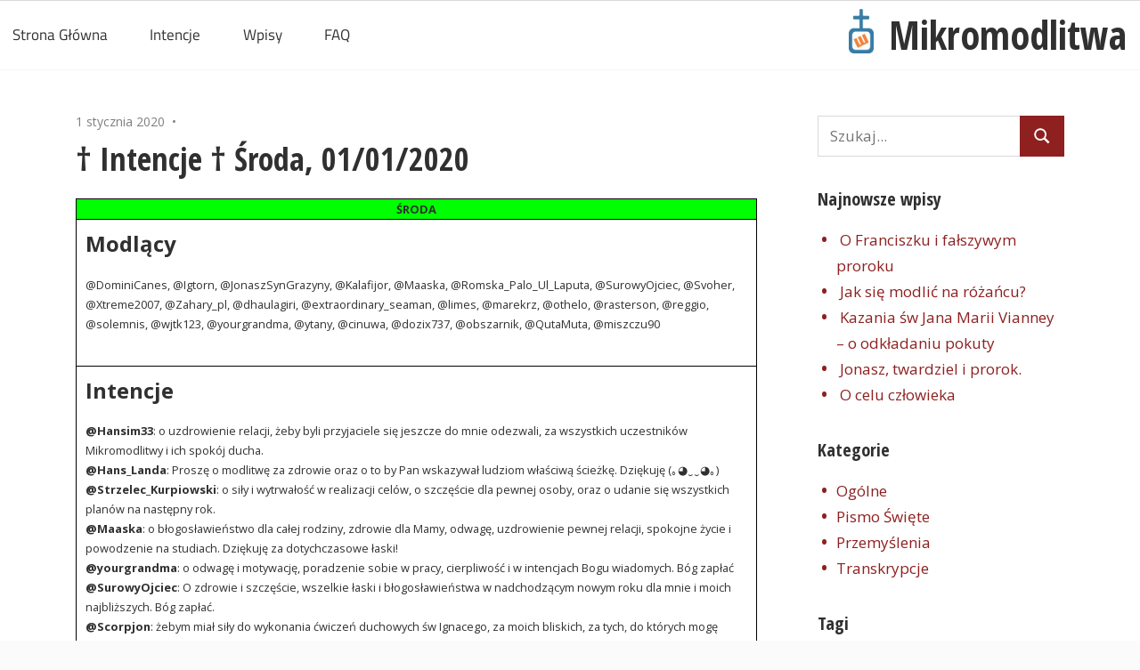

--- FILE ---
content_type: text/html; charset=UTF-8
request_url: https://mikromodlitwa.pl/intentions/%E2%80%A0-intencje-%E2%80%A0-sroda-01-01-2020/
body_size: 6935
content:
<!DOCTYPE html><html lang="pl-PL" prefix="og: https://ogp.me/ns#"><head><meta charset="UTF-8"><meta name="viewport" content="width=device-width, initial-scale=1"><link rel="profile" href="http://gmpg.org/xfn/11"><link rel="pingback" href="https://mikromodlitwa.pl/xmlrpc.php"> <script id="cookieyes" type="text/javascript" src="https://cdn-cookieyes.com/client_data/37ff4abd54d7ecf5ce64fe28/script.js"></script> <link media="all" href="https://mikromodlitwa.pl/wp-content/cache/autoptimize/css/autoptimize_20a1538555bfd6fd6805a276b5654040.css" rel="stylesheet"><title>† Intencje † Środa, 01/01/2020 - Mikromodlitwa</title><meta name="description" content="@Hansim33: o uzdrowienie relacji, żeby byli przyjaciele się jeszcze do mnie odezwali, za wszystkich uczestników Mikromodlitwy i ich spokój ducha. @Hans_Landa:"/><meta name="robots" content="index, follow, max-snippet:-1, max-video-preview:-1, max-image-preview:large"/><link rel="canonical" href="https://mikromodlitwa.pl/intentions/%e2%80%a0-intencje-%e2%80%a0-sroda-01-01-2020/" /><meta property="og:locale" content="pl_PL" /><meta property="og:type" content="article" /><meta property="og:title" content="† Intencje † Środa, 01/01/2020 - Mikromodlitwa" /><meta property="og:description" content="@Hansim33: o uzdrowienie relacji, żeby byli przyjaciele się jeszcze do mnie odezwali, za wszystkich uczestników Mikromodlitwy i ich spokój ducha. @Hans_Landa:" /><meta property="og:url" content="https://mikromodlitwa.pl/intentions/%e2%80%a0-intencje-%e2%80%a0-sroda-01-01-2020/" /><meta property="og:site_name" content="Mikromodlitwa" /><meta name="twitter:card" content="summary_large_image" /><meta name="twitter:title" content="† Intencje † Środa, 01/01/2020 - Mikromodlitwa" /><meta name="twitter:description" content="@Hansim33: o uzdrowienie relacji, żeby byli przyjaciele się jeszcze do mnie odezwali, za wszystkich uczestników Mikromodlitwy i ich spokój ducha. @Hans_Landa:" /><link href='https://cdn.jsdelivr.net' rel='preconnect' /><link href='https://fonts.gstatic.com' crossorigin='anonymous' rel='preconnect' /><link href='https://ajax.googleapis.com' rel='preconnect' /><link href='https://fonts.googleapis.com' rel='preconnect' /><link rel="alternate" type="application/rss+xml" title="Mikromodlitwa &raquo; Kanał z wpisami" href="https://mikromodlitwa.pl/feed/" /> <script type='text/javascript' src='https://mikromodlitwa.pl/wp-includes/js/jquery/jquery.min.js?ver=3.6.1' id='jquery-core-js'></script> <script type='text/javascript' src='https://mikromodlitwa.pl/wp-includes/js/dist/vendor/moment.min.js?ver=2.29.4' id='moment-js'></script> <script type='text/javascript' id='moment-js-after'>moment.updateLocale( 'pl_PL', {"months":["stycze\u0144","luty","marzec","kwiecie\u0144","maj","czerwiec","lipiec","sierpie\u0144","wrzesie\u0144","pa\u017adziernik","listopad","grudzie\u0144"],"monthsShort":["sty","lut","mar","kwi","maj","cze","lip","sie","wrz","pa\u017a","lis","gru"],"weekdays":["niedziela","poniedzia\u0142ek","wtorek","\u015broda","czwartek","pi\u0105tek","sobota"],"weekdaysShort":["niedz.","pon.","wt.","\u015br.","czw.","pt.","sob."],"week":{"dow":1},"longDateFormat":{"LT":"H:i","LTS":null,"L":null,"LL":"j F Y","LLL":"j F Y H:i","LLLL":null}} );</script> <script type='text/javascript' id='wp-fullcalendar-js-extra'>var WPFC = {"ajaxurl":"https:\/\/mikromodlitwa.pl\/wp-admin\/admin-ajax.php?action=WP_FullCalendar","firstDay":"1","wpfc_theme":"","wpfc_limit":"3","wpfc_limit_txt":"wi\u0119cej ...","timeFormat":"HH(:mm)","defaultView":"month","weekends":"true","header":{"left":"prev,next today","center":"title","right":"month,basicWeek,basicDay"},"wpfc_qtips":""};</script> <script type='text/javascript' src='https://mikromodlitwa.pl/wp-content/plugins/wp-fullcalendar/includes/js/main.js?ver=1.6' id='wp-fullcalendar-js'></script> <!--[if lt IE 9]> <script type='text/javascript' src='https://mikromodlitwa.pl/wp-content/themes/maxwell/assets/js/html5shiv.min.js?ver=3.7.3' id='html5shiv-js'></script> <![endif]--><link rel="https://api.w.org/" href="https://mikromodlitwa.pl/wp-json/" /><link rel="alternate" type="application/json" href="https://mikromodlitwa.pl/wp-json/wp/v2/intentions/501" /><link rel="EditURI" type="application/rsd+xml" title="RSD" href="https://mikromodlitwa.pl/xmlrpc.php?rsd" /><link rel="wlwmanifest" type="application/wlwmanifest+xml" href="https://mikromodlitwa.pl/wp-includes/wlwmanifest.xml" /><meta name="generator" content="WordPress 6.1.7" /><link rel='shortlink' href='https://mikromodlitwa.pl/?p=501' /><link rel="alternate" type="application/json+oembed" href="https://mikromodlitwa.pl/wp-json/oembed/1.0/embed?url=https%3A%2F%2Fmikromodlitwa.pl%2Fintentions%2F%25e2%2580%25a0-intencje-%25e2%2580%25a0-sroda-01-01-2020%2F" /><link rel="alternate" type="text/xml+oembed" href="https://mikromodlitwa.pl/wp-json/oembed/1.0/embed?url=https%3A%2F%2Fmikromodlitwa.pl%2Fintentions%2F%25e2%2580%25a0-intencje-%25e2%2580%25a0-sroda-01-01-2020%2F&#038;format=xml" /> <script>document.documentElement.className = document.documentElement.className.replace('no-js', 'js');</script> </head><body class="intentions-template-default single single-intentions postid-501 single-format-standard wp-custom-logo wp-embed-responsive post-layout-one-column"> <svg xmlns="http://www.w3.org/2000/svg" viewBox="0 0 0 0" width="0" height="0" focusable="false" role="none" style="visibility: hidden; position: absolute; left: -9999px; overflow: hidden;" ><defs><filter id="wp-duotone-dark-grayscale"><feColorMatrix color-interpolation-filters="sRGB" type="matrix" values=" .299 .587 .114 0 0 .299 .587 .114 0 0 .299 .587 .114 0 0 .299 .587 .114 0 0 " /><feComponentTransfer color-interpolation-filters="sRGB" ><feFuncR type="table" tableValues="0 0.49803921568627" /><feFuncG type="table" tableValues="0 0.49803921568627" /><feFuncB type="table" tableValues="0 0.49803921568627" /><feFuncA type="table" tableValues="1 1" /></feComponentTransfer><feComposite in2="SourceGraphic" operator="in" /></filter></defs></svg><svg xmlns="http://www.w3.org/2000/svg" viewBox="0 0 0 0" width="0" height="0" focusable="false" role="none" style="visibility: hidden; position: absolute; left: -9999px; overflow: hidden;" ><defs><filter id="wp-duotone-grayscale"><feColorMatrix color-interpolation-filters="sRGB" type="matrix" values=" .299 .587 .114 0 0 .299 .587 .114 0 0 .299 .587 .114 0 0 .299 .587 .114 0 0 " /><feComponentTransfer color-interpolation-filters="sRGB" ><feFuncR type="table" tableValues="0 1" /><feFuncG type="table" tableValues="0 1" /><feFuncB type="table" tableValues="0 1" /><feFuncA type="table" tableValues="1 1" /></feComponentTransfer><feComposite in2="SourceGraphic" operator="in" /></filter></defs></svg><svg xmlns="http://www.w3.org/2000/svg" viewBox="0 0 0 0" width="0" height="0" focusable="false" role="none" style="visibility: hidden; position: absolute; left: -9999px; overflow: hidden;" ><defs><filter id="wp-duotone-purple-yellow"><feColorMatrix color-interpolation-filters="sRGB" type="matrix" values=" .299 .587 .114 0 0 .299 .587 .114 0 0 .299 .587 .114 0 0 .299 .587 .114 0 0 " /><feComponentTransfer color-interpolation-filters="sRGB" ><feFuncR type="table" tableValues="0.54901960784314 0.98823529411765" /><feFuncG type="table" tableValues="0 1" /><feFuncB type="table" tableValues="0.71764705882353 0.25490196078431" /><feFuncA type="table" tableValues="1 1" /></feComponentTransfer><feComposite in2="SourceGraphic" operator="in" /></filter></defs></svg><svg xmlns="http://www.w3.org/2000/svg" viewBox="0 0 0 0" width="0" height="0" focusable="false" role="none" style="visibility: hidden; position: absolute; left: -9999px; overflow: hidden;" ><defs><filter id="wp-duotone-blue-red"><feColorMatrix color-interpolation-filters="sRGB" type="matrix" values=" .299 .587 .114 0 0 .299 .587 .114 0 0 .299 .587 .114 0 0 .299 .587 .114 0 0 " /><feComponentTransfer color-interpolation-filters="sRGB" ><feFuncR type="table" tableValues="0 1" /><feFuncG type="table" tableValues="0 0.27843137254902" /><feFuncB type="table" tableValues="0.5921568627451 0.27843137254902" /><feFuncA type="table" tableValues="1 1" /></feComponentTransfer><feComposite in2="SourceGraphic" operator="in" /></filter></defs></svg><svg xmlns="http://www.w3.org/2000/svg" viewBox="0 0 0 0" width="0" height="0" focusable="false" role="none" style="visibility: hidden; position: absolute; left: -9999px; overflow: hidden;" ><defs><filter id="wp-duotone-midnight"><feColorMatrix color-interpolation-filters="sRGB" type="matrix" values=" .299 .587 .114 0 0 .299 .587 .114 0 0 .299 .587 .114 0 0 .299 .587 .114 0 0 " /><feComponentTransfer color-interpolation-filters="sRGB" ><feFuncR type="table" tableValues="0 0" /><feFuncG type="table" tableValues="0 0.64705882352941" /><feFuncB type="table" tableValues="0 1" /><feFuncA type="table" tableValues="1 1" /></feComponentTransfer><feComposite in2="SourceGraphic" operator="in" /></filter></defs></svg><svg xmlns="http://www.w3.org/2000/svg" viewBox="0 0 0 0" width="0" height="0" focusable="false" role="none" style="visibility: hidden; position: absolute; left: -9999px; overflow: hidden;" ><defs><filter id="wp-duotone-magenta-yellow"><feColorMatrix color-interpolation-filters="sRGB" type="matrix" values=" .299 .587 .114 0 0 .299 .587 .114 0 0 .299 .587 .114 0 0 .299 .587 .114 0 0 " /><feComponentTransfer color-interpolation-filters="sRGB" ><feFuncR type="table" tableValues="0.78039215686275 1" /><feFuncG type="table" tableValues="0 0.94901960784314" /><feFuncB type="table" tableValues="0.35294117647059 0.47058823529412" /><feFuncA type="table" tableValues="1 1" /></feComponentTransfer><feComposite in2="SourceGraphic" operator="in" /></filter></defs></svg><svg xmlns="http://www.w3.org/2000/svg" viewBox="0 0 0 0" width="0" height="0" focusable="false" role="none" style="visibility: hidden; position: absolute; left: -9999px; overflow: hidden;" ><defs><filter id="wp-duotone-purple-green"><feColorMatrix color-interpolation-filters="sRGB" type="matrix" values=" .299 .587 .114 0 0 .299 .587 .114 0 0 .299 .587 .114 0 0 .299 .587 .114 0 0 " /><feComponentTransfer color-interpolation-filters="sRGB" ><feFuncR type="table" tableValues="0.65098039215686 0.40392156862745" /><feFuncG type="table" tableValues="0 1" /><feFuncB type="table" tableValues="0.44705882352941 0.4" /><feFuncA type="table" tableValues="1 1" /></feComponentTransfer><feComposite in2="SourceGraphic" operator="in" /></filter></defs></svg><svg xmlns="http://www.w3.org/2000/svg" viewBox="0 0 0 0" width="0" height="0" focusable="false" role="none" style="visibility: hidden; position: absolute; left: -9999px; overflow: hidden;" ><defs><filter id="wp-duotone-blue-orange"><feColorMatrix color-interpolation-filters="sRGB" type="matrix" values=" .299 .587 .114 0 0 .299 .587 .114 0 0 .299 .587 .114 0 0 .299 .587 .114 0 0 " /><feComponentTransfer color-interpolation-filters="sRGB" ><feFuncR type="table" tableValues="0.098039215686275 1" /><feFuncG type="table" tableValues="0 0.66274509803922" /><feFuncB type="table" tableValues="0.84705882352941 0.41960784313725" /><feFuncA type="table" tableValues="1 1" /></feComponentTransfer><feComposite in2="SourceGraphic" operator="in" /></filter></defs></svg><div id="page" class="hfeed site"> <a class="skip-link screen-reader-text" href="#content">Przejdź do treści</a><header id="masthead" class="site-header clearfix" role="banner"><div id="main-navigation-wrap" class="primary-navigation-wrap"> <button class="primary-menu-toggle menu-toggle" aria-controls="primary-menu" aria-expanded="false" > <svg class="icon icon-menu" aria-hidden="true" role="img"> <use xlink:href="https://mikromodlitwa.pl/wp-content/themes/maxwell/assets/icons/genericons-neue.svg#menu"></use> </svg><svg class="icon icon-close" aria-hidden="true" role="img"> <use xlink:href="https://mikromodlitwa.pl/wp-content/themes/maxwell/assets/icons/genericons-neue.svg#close"></use> </svg> <span class="menu-toggle-text">Nawigacja</span> </button><div class="primary-navigation"><nav id="site-navigation" class="main-navigation" role="navigation"  aria-label="Primary Menu"><ul id="primary-menu" class="menu"><li id="menu-item-339" class="menu-item menu-item-type-post_type menu-item-object-page menu-item-home menu-item-339"><a href="https://mikromodlitwa.pl/">Strona Główna</a></li><li id="menu-item-246" class="menu-item menu-item-type-custom menu-item-object-custom menu-item-246"><a href="/intentions">Intencje</a></li><li id="menu-item-440" class="menu-item menu-item-type-custom menu-item-object-custom menu-item-440"><a href="/wpisy">Wpisy</a></li><li id="menu-item-333" class="menu-item menu-item-type-post_type menu-item-object-page menu-item-333"><a href="https://mikromodlitwa.pl/mikromodlitwa-faq/">FAQ</a></li></ul><div id="logo" class="site-branding clearfix"> <a href="https://mikromodlitwa.pl/" class="custom-logo-link" rel="home"><img width="152" height="268" data-src="https://mikromodlitwa.pl/wp-content/uploads/2019/10/logo-mikromodlitwa.jpg" class="custom-logo lazyload" alt="Mikromodlitwa" decoding="async" src="[data-uri]" style="--smush-placeholder-width: 152px; --smush-placeholder-aspect-ratio: 152/268;" /><noscript><img width="152" height="268" src="https://mikromodlitwa.pl/wp-content/uploads/2019/10/logo-mikromodlitwa.jpg" class="custom-logo" alt="Mikromodlitwa" decoding="async" /></noscript></a><p class="site-title"><a href="https://mikromodlitwa.pl/" rel="home">Mikromodlitwa</a></p></div></nav></div></div></header><div id="content" class="site-content container clearfix"><section id="primary" class="content-single content-area"><main id="main" class="site-main" role="main"><article id="post-501" class="post-501 intentions type-intentions status-publish format-standard hentry"><header class="entry-header"><div class="entry-meta"><span class="meta-date"><a href="https://mikromodlitwa.pl/intentions/%e2%80%a0-intencje-%e2%80%a0-sroda-01-01-2020/" title="20:11" rel="bookmark"><time class="entry-date published updated" datetime="2020-01-01T20:11:24+01:00">1 stycznia 2020</time></a></span><span class="meta-category"> </span></div><h1 class="entry-title">† Intencje † Środa, 01/01/2020</h1></header><div class="entry-content clearfix"><div class="intention-wrap"><p class="dow-wrap">środa</p><div class="prayers-wrap"><h3 class="prayers-header">Modlący</h3><p> @DominiCanes, @Igtorn, @JonaszSynGrazyny, @Kalafijor, @Maaska, @Romska_Palo_Ul_Laputa, @SurowyOjciec, @Svoher, @Xtreme2007, @Zahary_pl, @dhaulagiri, @extraordinary_seaman, @limes, @marekrz, @othelo, @rasterson, @reggio, @solemnis, @wjtk123, @yourgrandma, @ytany, @cinuwa, @dozix737, @obszarnik, @QutaMuta, @miszczu90</p></div><div class="intentions-content-wrap"><h3 class="intentions-header">Intencje</h3><ul class="intention"><li><b>@Hansim33</b>: o uzdrowienie relacji, żeby byli przyjaciele się jeszcze do mnie odezwali, za wszystkich uczestników Mikromodlitwy i ich spokój ducha.</li><li><b>@Hans_Landa</b>: Proszę o modlitwę za zdrowie oraz o to by Pan wskazywał ludziom właściwą ścieżkę. Dziękuję (｡◕‿‿◕｡)</li><li><b>@Strzelec_Kurpiowski</b>: o siły i wytrwałość w realizacji celów, o szczęście dla pewnej osoby, oraz o udanie się wszystkich planów na następny rok.</li><li><b>@Maaska</b>: o błogosławieństwo dla całej rodziny, zdrowie dla Mamy, odwagę, uzdrowienie pewnej relacji, spokojne życie i powodzenie na studiach. Dziękuję za dotychczasowe łaski!</li><li><b>@yourgrandma</b>: o odwagę i motywację, poradzenie sobie w pracy, cierpliwość i w intencjach Bogu wiadomych. Bóg zapłać</li><li><b>@SurowyOjciec</b>: O zdrowie i szczęście, wszelkie łaski i błogosławieństwa w nadchodzącym nowym roku dla mnie i moich najbliższych. Bóg zapłać.</li><li><b>@Scorpjon</b>: żebym miał siły do wykonania ćwiczeń duchowych św Ignacego, za moich bliskich, za tych, do których mogę jeszcze chować jakiś żal</li><li><b>@teabe</b>: za zdrowie dzieci</li><li><b>@Graf_Spee</b>: o zdrowie dla moich najbliższych i dobrą pracę</li><li><b>@mirkewolnystrzelec</b>: O szczęśliwego Sylwestra i szczęśliwy nowy rok. Amen.</li><li><b>@Psyfreeman</b>: O zdrowie dla mnie i całej rodziny</li><li><b>@AutomatDoLodow</b>: abym nie przedawkował dziś mefedronu</li><li><b>@Rea_Achillea</b>: o pomyslnosc w Nowym Roku.</li><li><b>@Schecterro</b>: Proszę o modlitwę o siłę do ukończenia pisania pracy dyplomowej. Bóg zapłać.</li><li><b>@Emigrant1</b>: O odmianę losu, o godną pracę dla mnie. O szczęśliwą rodzinę. O zdrowie dla bliskich. W podzięce za wszystkie modlitwy serdeczne Bóg zapłać</li><li><b>@notyourfault</b>: O miłość, uzdrowienie</li><li><b>@Plotyn</b>: O wyjście nałogu Bogu wiadomego</li><li><b>@snwptest</b>: proszę o modlitwę za siły, zdrowie oraz wytrwałości i cierpliwość w powierzonych obowiązkach, zdrowie i wzajemną miłość i pokój i zgodę w rodzinie jak i w pracy. Dziękuję za dotychczasowe łaski modlitwy i okazane serce.</li><li><b>@gelbet</b>: O siły w stawianiu czoła codziennym wyzwaniom. O wszelkie łaski dla rodziny i przyjaciół. Dziękuję za dotychczasowe łaski</li><li><b>@notguilty</b>: proszę o ochronę, siłe, łaskę i pomoc w szczęśliwym dla mnie rozwiązaniu problemów, wyjściu bez szwanku z kłopotów. by moje życie wróciło do swojej świetności a nowe miejsce szybko stało się domem.z całego serca dziękuję za dotychczasową pomoc i siły!</li><li><b>@Annnusz</b>: O siłę i wytrwałość dla mnie i mojego chłopaka. Żeby udało się uratować nasz związek</li></ul></div></div><div class="general-intentions-wrap"><h3 class="general-intentions-header">Intencje Stałe</h3><ul><li>Razem z Krucjatą Różańcową za Ojczyznę, o Polskę wierną Bogu, Krzyżowi i Ewangelii, o wypełnienie Jasnogórskich Ślubów Narodu</li><li>O łaskę wytrwania dla Ludu Bożego</li><li>Za osoby cierpiące na depresję, by z niej wyszły i otrzymały odpowiednie wsparcie.</li><li>Za osoby nieuleczalnie i przewlekle chore, w intencji ulżenia w cierpieniach, wyzdrowienia i nawrócenia.</li><li>Za trzeźwość narodu</li></ul></div></div><footer class="entry-footer"><nav class="navigation post-navigation" aria-label="Wpisy"><h2 class="screen-reader-text">Nawigacja wpisu</h2><div class="nav-links"><div class="nav-previous"><a href="https://mikromodlitwa.pl/intentions/%e2%80%a0-intencje-%e2%80%a0-wtorek-31-12-2019/" rel="prev"><span class="nav-link-text">Poprzedni wpis</span><h3 class="entry-title">† Intencje † Wtorek, 31/12/2019</h3></a></div><div class="nav-next"><a href="https://mikromodlitwa.pl/intentions/%e2%80%a0-intencje-%e2%80%a0-czwartek-02-01-2020/" rel="next"><span class="nav-link-text">Następny wpis</span><h3 class="entry-title">† Intencje † Czwartek, 02/01/2020</h3></a></div></div></nav></footer></article></main></section><section id="secondary" class="sidebar widget-area clearfix" role="complementary"><aside id="search-2" class="widget widget_search clearfix"><form role="search" method="get" class="search-form" action="https://mikromodlitwa.pl/"> <label> <span class="screen-reader-text">Szukaj: </span> <input type="search" class="search-field"
 placeholder="Szukaj..."
 value="" name="s"
 title="Szukaj: " /> </label> <button type="submit" class="search-submit"> <svg class="icon icon-search" aria-hidden="true" role="img"> <use xlink:href="https://mikromodlitwa.pl/wp-content/themes/maxwell/assets/icons/genericons-neue.svg#search"></use> </svg> <span class="screen-reader-text">Szukaj</span> </button></form></aside><aside id="recent-posts-2" class="widget widget_recent_entries clearfix"><div class="widget-header"><h3 class="widget-title">Najnowsze wpisy</h3></div><ul><li> <a href="https://mikromodlitwa.pl/o-franciszku-i-falszywym-proroku/">O Franciszku i fałszywym proroku</a></li><li> <a href="https://mikromodlitwa.pl/jak-sie-modlic-na-rozancu/">Jak się modlić na różańcu?</a></li><li> <a href="https://mikromodlitwa.pl/kazania-sw-jana-marii-vianney-o-odkladaniu-pokuty/">Kazania św Jana Marii Vianney &#8211; o odkładaniu pokuty</a></li><li> <a href="https://mikromodlitwa.pl/jonasz-twardziel-i-prorok/">Jonasz, twardziel i prorok.</a></li><li> <a href="https://mikromodlitwa.pl/o-celu-czlowieka/">O celu człowieka</a></li></ul></aside><aside id="categories-2" class="widget widget_categories clearfix"><div class="widget-header"><h3 class="widget-title">Kategorie</h3></div><ul><li class="cat-item cat-item-1"><a href="https://mikromodlitwa.pl/category/ogolne/">Ogólne</a></li><li class="cat-item cat-item-24"><a href="https://mikromodlitwa.pl/category/pismo-swiete/">Pismo Święte</a></li><li class="cat-item cat-item-30"><a href="https://mikromodlitwa.pl/category/przemyslenia/">Przemyślenia</a></li><li class="cat-item cat-item-19"><a href="https://mikromodlitwa.pl/category/transkrypcje/">Transkrypcje</a></li></ul></aside><aside id="tag_cloud-2" class="widget widget_tag_cloud clearfix"><div class="widget-header"><h3 class="widget-title">Tagi</h3></div><div class="tagcloud"><a href="https://mikromodlitwa.pl/tag/czasy-ostateczne/" class="tag-cloud-link tag-link-35 tag-link-position-1" style="font-size: 8pt;" aria-label="czasy ostateczne (1 element)">czasy ostateczne</a> <a href="https://mikromodlitwa.pl/tag/eschatologia/" class="tag-cloud-link tag-link-33 tag-link-position-2" style="font-size: 8pt;" aria-label="eschatologia (1 element)">eschatologia</a> <a href="https://mikromodlitwa.pl/tag/falszywy-prorok/" class="tag-cloud-link tag-link-36 tag-link-position-3" style="font-size: 8pt;" aria-label="fałszywy prorok (1 element)">fałszywy prorok</a> <a href="https://mikromodlitwa.pl/tag/franciszek/" class="tag-cloud-link tag-link-34 tag-link-position-4" style="font-size: 8pt;" aria-label="franciszek (1 element)">franciszek</a> <a href="https://mikromodlitwa.pl/tag/jonasz/" class="tag-cloud-link tag-link-25 tag-link-position-5" style="font-size: 8pt;" aria-label="jonasz (1 element)">jonasz</a> <a href="https://mikromodlitwa.pl/tag/kazania/" class="tag-cloud-link tag-link-29 tag-link-position-6" style="font-size: 8pt;" aria-label="kazania (1 element)">kazania</a> <a href="https://mikromodlitwa.pl/tag/niniwa/" class="tag-cloud-link tag-link-27 tag-link-position-7" style="font-size: 8pt;" aria-label="niniwa (1 element)">niniwa</a> <a href="https://mikromodlitwa.pl/tag/papiez/" class="tag-cloud-link tag-link-32 tag-link-position-8" style="font-size: 8pt;" aria-label="papież (1 element)">papież</a> <a href="https://mikromodlitwa.pl/tag/pismo-swiete/" class="tag-cloud-link tag-link-26 tag-link-position-9" style="font-size: 8pt;" aria-label="pismo święte (1 element)">pismo święte</a> <a href="https://mikromodlitwa.pl/tag/rozmyslania/" class="tag-cloud-link tag-link-23 tag-link-position-10" style="font-size: 8pt;" aria-label="rozmyślania (1 element)">rozmyślania</a> <a href="https://mikromodlitwa.pl/tag/transkrypcaj/" class="tag-cloud-link tag-link-21 tag-link-position-11" style="font-size: 8pt;" aria-label="transkrypcaj (1 element)">transkrypcaj</a> <a href="https://mikromodlitwa.pl/tag/vianney/" class="tag-cloud-link tag-link-28 tag-link-position-12" style="font-size: 8pt;" aria-label="Vianney (1 element)">Vianney</a> <a href="https://mikromodlitwa.pl/tag/wideo/" class="tag-cloud-link tag-link-22 tag-link-position-13" style="font-size: 22pt;" aria-label="wideo (2 elementy)">wideo</a></div></aside></section></div><div id="footer" class="footer-wrap"><footer id="colophon" class="site-footer container clearfix" role="contentinfo"><div id="footer-text" class="site-info"> <span class="page-info">© 2026 <a href="https://mikromodlitwa.pl">Mikromodlitwa</a>, Wszelkie prawa zastrzeżone.</span> <span class="credit-link"> WordPress Theme: Maxwell by ThemeZee. </span></div></footer></div></div> <script type='text/javascript' id='maxwell-navigation-js-extra'>var maxwellScreenReaderText = {"expand":"Expand child menu","collapse":"Collapse child menu","icon":"<svg class=\"icon icon-expand\" aria-hidden=\"true\" role=\"img\"> <use xlink:href=\"https:\/\/mikromodlitwa.pl\/wp-content\/themes\/maxwell\/assets\/icons\/genericons-neue.svg#expand\"><\/use> <\/svg>"};</script> <script src="https://ajax.googleapis.com/ajax/libs/webfont/1.6/webfont.js"></script> <script>WebFont.load({
    google: {
      families: ['Open+Sans+Condensed:400,700:subset=latin-ext', 'Open+Sans:400,700&display=swap&subset=latin-ext']
    }
  });</script> <script defer src="https://mikromodlitwa.pl/wp-content/cache/autoptimize/js/autoptimize_4e2bfa34c69cd247700eca00a4a526ba.js"></script></body></html>